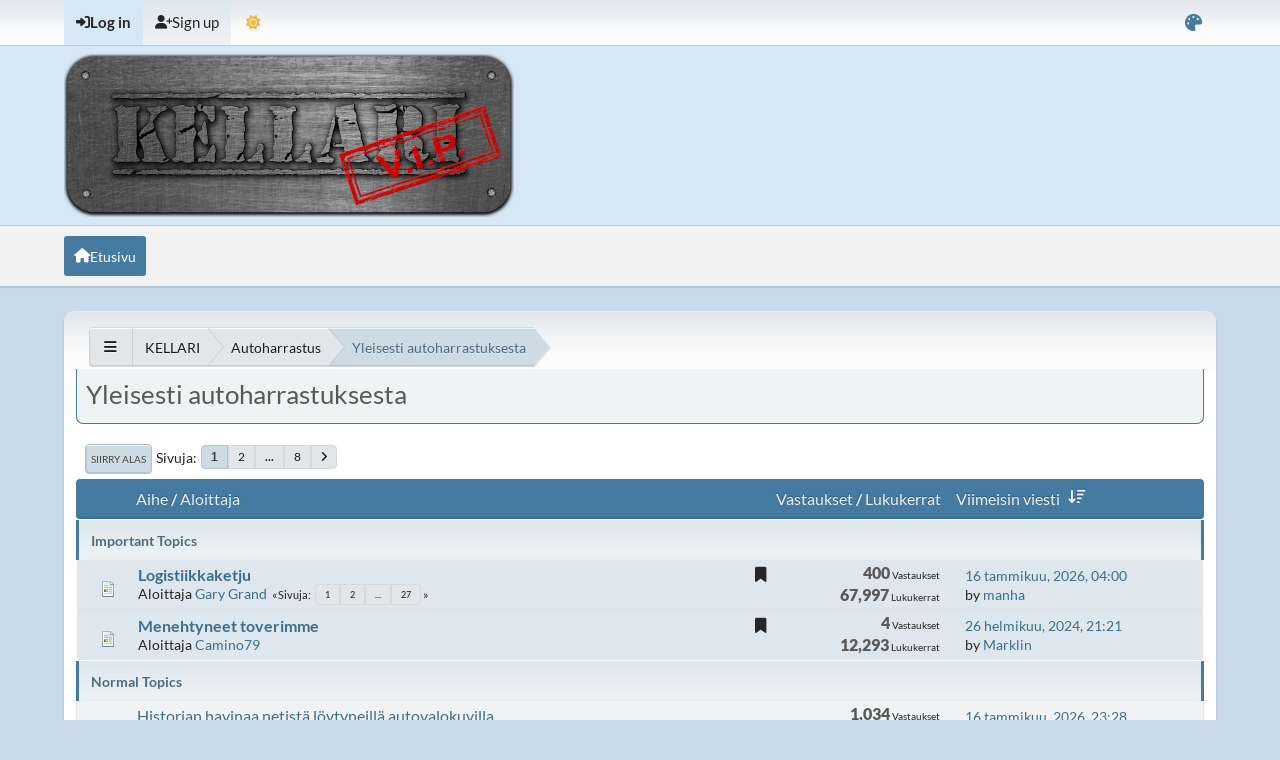

--- FILE ---
content_type: text/html; charset=UTF-8
request_url: https://kellari.vip/index.php?PHPSESSID=svcpsiftm8rrvp9134t74bev9c&board=5.0
body_size: 7057
content:

<!-- Matomo -->
<script type="text/javascript">
  var _paq = window._paq || [];
  /* tracker methods like "setCustomDimension" should be called before "trackPageView" */
  _paq.push(['trackPageView']);
  _paq.push(['enableLinkTracking']);
  (function() {
    var u="https://kellari.vip/analytics/";
    _paq.push(['setTrackerUrl', u+'matomo.php']);
    _paq.push(['setSiteId', '1']);
    var d=document, g=d.createElement('script'), s=d.getElementsByTagName('script')[0];
    g.type='text/javascript'; g.async=true; g.defer=true; g.src=u+'matomo.js'; s.parentNode.insertBefore(g,s);
  })();
</script>
<!-- End Matomo Code -->
<!DOCTYPE html>
<html lang="en-US" data-themecolor="blue" data-colormode="light">
<head>
	<meta charset="UTF-8">
	<link rel="stylesheet" href="https://kellari.vip/Themes/NameX_v1.2.3/css/minified_08749fb95e15f056905c6cbf12705454.css?smf214_1691399226">
	<style>
	img.avatar { max-width: 65px !important; max-height: 65px !important; }
	
	.postarea .bbc_img, .list_posts .bbc_img, .post .inner .bbc_img, form#reported_posts .bbc_img, #preview_body .bbc_img { max-width: min(100%,650px); }
	
	.postarea .bbc_img, .list_posts .bbc_img, .post .inner .bbc_img, form#reported_posts .bbc_img, #preview_body .bbc_img { max-height: 650px; }
	
	</style>
	<script>
		var smf_theme_url = "https://kellari.vip/Themes/NameX_v1.2.3";
		var smf_default_theme_url = "https://kellari.vip/Themes/default";
		var smf_images_url = "https://kellari.vip/Themes/NameX_v1.2.3/images";
		var smf_smileys_url = "https://kellari.vip/Smileys";
		var smf_smiley_sets = "fugue,alienine";
		var smf_smiley_sets_default = "fugue";
		var smf_avatars_url = "https://kellari.vip/avatars";
		var smf_scripturl = "https://kellari.vip/index.php?PHPSESSID=svcpsiftm8rrvp9134t74bev9c&amp;";
		var smf_iso_case_folding = false;
		var smf_charset = "UTF-8";
		var smf_session_id = "57618f6a5b289b2588a50babc0b2dd43";
		var smf_session_var = "f1f2886b0739";
		var smf_member_id = 0;
		var ajax_notification_text = 'Ladataan...';
		var help_popup_heading_text = 'Vähän hukassa? Annahan kun selitän:';
		var banned_text = 'Vieras, sinulla on porttikielto tälle keskustelualueelle!';
		var smf_txt_expand = 'Laajenna';
		var smf_txt_shrink = 'Supista';
		var smf_collapseAlt = 'Piilota';
		var smf_expandAlt = 'Näytä';
		var smf_quote_expand = 200;
		var allow_xhjr_credentials = false;
		var smf_theme_id = 2;
		var smf_newsfader_time = 3000;
		var smf_darkmode = 'light';
	</script>
	<script src="https://ajax.googleapis.com/ajax/libs/jquery/3.6.3/jquery.min.js"></script>
	<script src="https://kellari.vip/Themes/NameX_v1.2.3/scripts/minified_184d4a8702dc5af586514ccb9b7682f5.js?smf214_1691399226"></script>
	<script src="https://kellari.vip/Themes/NameX_v1.2.3/scripts/minified_1731cfa8936f163f5dd409d182bc7e12.js?smf214_1691399226" defer></script>
	<script src="https://kellari.vip/Themes/NameX_v1.2.3/scripts/minified_b3adf43bdb816f30b9fa3f148d12cf0e.js?smf214_1691399226" async defer></script>
	<script>
	var smf_you_sure ='Haluatko varmasti tehdä tämän?';
	</script>
	<title>Yleisesti autoharrastuksesta</title>
	<meta name="viewport" content="width=device-width, initial-scale=1">
	<meta property="og:site_name" content="KELLARI">
	<meta property="og:title" content="Yleisesti autoharrastuksesta">
	<meta property="og:url" content="https://kellari.vip/index.php?PHPSESSID=svcpsiftm8rrvp9134t74bev9c&amp;board=5.0">
	<meta property="og:description" content="Yleisesti autoharrastuksesta">
	<meta name="description" content="Yleisesti autoharrastuksesta">
	<meta name="theme-color" content="#000000">
	<link rel="canonical" href="https://kellari.vip/index.php?board=5.0">
	<link rel="help" href="https://kellari.vip/index.php?PHPSESSID=svcpsiftm8rrvp9134t74bev9c&amp;action=help">
	<link rel="contents" href="https://kellari.vip/index.php?PHPSESSID=svcpsiftm8rrvp9134t74bev9c&amp;">
	<link rel="alternate" type="application/rss+xml" title="KELLARI - RSS" href="https://kellari.vip/index.php?PHPSESSID=svcpsiftm8rrvp9134t74bev9c&amp;action=.xml;type=rss2;board=5">
	<link rel="alternate" type="application/atom+xml" title="KELLARI - Atom" href="https://kellari.vip/index.php?PHPSESSID=svcpsiftm8rrvp9134t74bev9c&amp;action=.xml;type=atom;board=5">
	<link rel="next" href="https://kellari.vip/index.php?PHPSESSID=svcpsiftm8rrvp9134t74bev9c&amp;board=5.20">
	<link rel="index" href="https://kellari.vip/index.php?PHPSESSID=svcpsiftm8rrvp9134t74bev9c&amp;board=5.0">

</head>
<body id="chrome" class="action_messageindex board_5">
	<div id="footerfix">
		<div id="top_section">
			<div class="inner_wrap">
	<ul id="top_info">
			<li class="button_login">
				<a href="https://kellari.vip/index.php?PHPSESSID=svcpsiftm8rrvp9134t74bev9c&amp;action=login" class="open" onclick="return reqOverlayDiv(this.href, 'Log in', 'login');">
					<span class="main_icons login"></span>
					<span class="textmenu">Log in</span>
				</a>
			</li>
			<li class="button_signup">
				<a href="https://kellari.vip/index.php?PHPSESSID=svcpsiftm8rrvp9134t74bev9c&amp;action=signup" class="">
					<span class="main_icons regcenter"></span>
					<span class="textmenu">Sign up</span>
				</a>
			</li>
		<li id="user_thememode">
			<a href="javascript:void(0);" class="theme-mode-toggle">
				<span></span>
			</a>
		</li>
		<li id="user_colorpicker">
			<a href="javascript:void(0);"><i class="fa fa-palette"></i></a>
			<ul id="colorpicker_menu" class="top_menu dropmenu">
				<li>
					<a href="https://kellari.vip/index.php?PHPSESSID=svcpsiftm8rrvp9134t74bev9c&amp;variant=default" class="theme-variant-toggle" data-color="default">
						Default
					</a>
				</li>
				<li>
					<a href="https://kellari.vip/index.php?PHPSESSID=svcpsiftm8rrvp9134t74bev9c&amp;variant=red" class="theme-variant-toggle" data-color="red">
						Red
					</a>
				</li>
				<li>
					<a href="https://kellari.vip/index.php?PHPSESSID=svcpsiftm8rrvp9134t74bev9c&amp;variant=green" class="theme-variant-toggle" data-color="green">
						Green
					</a>
				</li>
				<li>
					<a href="https://kellari.vip/index.php?PHPSESSID=svcpsiftm8rrvp9134t74bev9c&amp;variant=blue" class="theme-variant-toggle active" data-color="blue">
						Blue
					</a>
				</li>
				<li>
					<a href="https://kellari.vip/index.php?PHPSESSID=svcpsiftm8rrvp9134t74bev9c&amp;variant=yellow" class="theme-variant-toggle" data-color="yellow">
						Yellow
					</a>
				</li>
				<li>
					<a href="https://kellari.vip/index.php?PHPSESSID=svcpsiftm8rrvp9134t74bev9c&amp;variant=purple" class="theme-variant-toggle" data-color="purple">
						Purple
					</a>
				</li>
				<li>
					<a href="https://kellari.vip/index.php?PHPSESSID=svcpsiftm8rrvp9134t74bev9c&amp;variant=pink" class="theme-variant-toggle" data-color="pink">
						Pink
					</a>
				</li>
			</ul>
		</li>
		</ul>
			</div><!-- .inner_wrap -->
		</div><!-- #top_section -->
	<header>
		<div id="header">
			<h1 class="forumtitle">
				<a id="top" href="https://kellari.vip/index.php?PHPSESSID=svcpsiftm8rrvp9134t74bev9c&amp;">
					<img src="https://kellari.vip/kellari_vip.png" alt="KELLARI">
				</a>
			</h1><div style="height: 0px;"></div><div style="height: 20px;"></div>
		</div>
	</header>
	<nav id="main_nav">
		<div id="nav_wrapper">
			<a class="mobile_user_menu">
				<span class="menu_icon"></span>
				<span class="text_menu">Main Menu</span>
			</a>
			<div id="main_menu">
				<div id="mobile_user_menu" class="popup_container">
					<div class="popup_window description">
						<div class="popup_heading">Main Menu
							<a href="javascript:void(0);" class="main_icons hide_popup"></a>
						</div>
						<ul class="dropmenu menu_nav">
							<li class="button_home">
								<a class="active" href="https://kellari.vip/index.php?PHPSESSID=svcpsiftm8rrvp9134t74bev9c&amp;">
									<i class="fa fa-home"></i><span class="textmenu">Etusivu</span>
								</a>
							</li>
						</ul>
					</div>
				</div>
			</div>
		</div>
	</nav><!-- .menu_nav -->
		<div id="wrapper">
			<div id="upper_section">
				<div id="inner_section">
				<div class="navigate_section">
					<ul>
						<li class="trigger">
							<a href="javascript:void(0);">
								<i class="fa fa-bars"></i>
							</a>
						</li>
						<li>
							<a href="https://kellari.vip/index.php?PHPSESSID=svcpsiftm8rrvp9134t74bev9c&amp;"><span>KELLARI</span></a>
						</li>
						<li>
							<a href="https://kellari.vip/index.php?PHPSESSID=svcpsiftm8rrvp9134t74bev9c&amp;#c4"><span>Autoharrastus</span></a>
						</li>
						<li class="last">
							<a href="https://kellari.vip/index.php?PHPSESSID=svcpsiftm8rrvp9134t74bev9c&amp;board=5.0"><span>Yleisesti autoharrastuksesta</span></a>
						</li>
					</ul>
				</div><!-- .navigate_section -->
				</div><!-- #inner_section -->
			</div><!-- #upper_section -->
			<div id="content_section">
				<div id="main_content_section">
		<div id="display_head" class="information">
			<h2 class="display_title">Yleisesti autoharrastuksesta</h2>
		</div>
	<div class="pagesection">
		 
		<div class="pagelinks floatleft">
			<a href="#bot" class="button">Siirry alas</a>
			<span class="pagination_container"><span class="pages">Sivuja</span><span class="current_page">1</span> <a class="nav_page" href="https://kellari.vip/index.php?PHPSESSID=svcpsiftm8rrvp9134t74bev9c&amp;board=5.20">2</a> <span class="expand_pages" onclick="expandPages(this, '&lt;a class=&quot;nav_page&quot; href=&quot;' + smf_scripturl + '?board=5.%1$d&quot;&gt;%2$s&lt;/a&gt; ', 40, 140, 20);"> ... </span><a class="nav_page" href="https://kellari.vip/index.php?PHPSESSID=svcpsiftm8rrvp9134t74bev9c&amp;board=5.140">8</a> <a class="nav_page" href="https://kellari.vip/index.php?PHPSESSID=svcpsiftm8rrvp9134t74bev9c&amp;board=5.20"><i class="fa fa-angle-right"></i></a> </span>
		</div>
		
	</div>
		<div id="messageindex">
			<div class="cat_bar" id="topic_header">
				<div class="board_icon"></div>
				<div class="info"><a href="https://kellari.vip/index.php?PHPSESSID=svcpsiftm8rrvp9134t74bev9c&amp;board=5.0;sort=subject">Aihe</a> / <a href="https://kellari.vip/index.php?PHPSESSID=svcpsiftm8rrvp9134t74bev9c&amp;board=5.0;sort=starter">Aloittaja</a></div>
				<div class="board_stats centertext"><a href="https://kellari.vip/index.php?PHPSESSID=svcpsiftm8rrvp9134t74bev9c&amp;board=5.0;sort=replies">Vastaukset</a> / <a href="https://kellari.vip/index.php?PHPSESSID=svcpsiftm8rrvp9134t74bev9c&amp;board=5.0;sort=views">Lukukerrat</a></div>
				<div class="lastpost"><a href="https://kellari.vip/index.php?PHPSESSID=svcpsiftm8rrvp9134t74bev9c&amp;board=5.0;sort=last_post">Viimeisin viesti<span class="main_icons sort_down"></span></a></div>
			</div><!-- #topic_header -->
			<div id="topic_container">
					<div class="title_bar">
						<h3 class="titlebg">
							Important Topics
						</h3>
					</div>
				<div class="up_contain windowbg sticky">
					<div class="board_icon">
						<img src="https://kellari.vip/Themes/NameX_v1.2.3/images/post/xx.png" alt="">
						
					</div>
					<div class="info info_block">
						<div >
							<div class="icons floatright">
								<span class="main_icons sticky"></span>
							</div>
							<div class="message_index_title">
								
								<span class="preview bold_text" title="">
									<span id="msg_35010"><a href="https://kellari.vip/index.php?PHPSESSID=svcpsiftm8rrvp9134t74bev9c&amp;topic=494.0">Logistiikkaketju</a></span>
								</span>
							</div>
							<p class="floatleft">
								Aloittaja <a href="https://kellari.vip/index.php?PHPSESSID=svcpsiftm8rrvp9134t74bev9c&amp;action=profile;u=12" title="View the profile of Gary Grand" class="preview">Gary Grand</a>
							</p>
							<span id="pages35010" class="topic_pages"><span class="pagination_container"><span class="pages">Sivuja</span><a class="nav_page" href="https://kellari.vip/index.php?PHPSESSID=svcpsiftm8rrvp9134t74bev9c&amp;topic=494.0">1</a> <a class="nav_page" href="https://kellari.vip/index.php?PHPSESSID=svcpsiftm8rrvp9134t74bev9c&amp;topic=494.15">2</a> <span class="expand_pages" onclick="expandPages(this, '&lt;a class=&quot;nav_page&quot; href=&quot;' + smf_scripturl + '?topic=494.%1$d&quot;&gt;%2$s&lt;/a&gt; ', 30, 390, 15);"> ... </span><a class="nav_page" href="https://kellari.vip/index.php?PHPSESSID=svcpsiftm8rrvp9134t74bev9c&amp;topic=494.390">27</a> </span></span>
						</div><!-- #topic_[first_post][id] -->
					</div><!-- .info -->
					<div class="board_stats centertext">
						<p>
							<strong>400</strong> Vastaukset<br>
							<strong>67,997</strong> Lukukerrat
						</p>
					</div>
					<div class="lastpost">
						
						<p><a href="https://kellari.vip/index.php?PHPSESSID=svcpsiftm8rrvp9134t74bev9c&amp;topic=494.390#msg908552">16 tammikuu, 2026, 04:00</a><br>by <a href="https://kellari.vip/index.php?PHPSESSID=svcpsiftm8rrvp9134t74bev9c&amp;action=profile;u=167">manha</a></p>
					</div>
				</div><!-- $topic[css_class] -->
				<div class="up_contain windowbg sticky">
					<div class="board_icon">
						<img src="https://kellari.vip/Themes/NameX_v1.2.3/images/post/xx.png" alt="">
						
					</div>
					<div class="info info_block">
						<div >
							<div class="icons floatright">
								<span class="main_icons sticky"></span>
							</div>
							<div class="message_index_title">
								
								<span class="preview bold_text" title="">
									<span id="msg_403893"><a href="https://kellari.vip/index.php?PHPSESSID=svcpsiftm8rrvp9134t74bev9c&amp;topic=2507.0">Menehtyneet toverimme</a></span>
								</span>
							</div>
							<p class="floatleft">
								Aloittaja <a href="https://kellari.vip/index.php?PHPSESSID=svcpsiftm8rrvp9134t74bev9c&amp;action=profile;u=11" title="View the profile of Camino79" class="preview">Camino79</a>
							</p>
							
						</div><!-- #topic_[first_post][id] -->
					</div><!-- .info -->
					<div class="board_stats centertext">
						<p>
							<strong>4</strong> Vastaukset<br>
							<strong>12,293</strong> Lukukerrat
						</p>
					</div>
					<div class="lastpost">
						
						<p><a href="https://kellari.vip/index.php?PHPSESSID=svcpsiftm8rrvp9134t74bev9c&amp;topic=2507.0#msg721619">26 helmikuu, 2024, 21:21</a><br>by <a href="https://kellari.vip/index.php?PHPSESSID=svcpsiftm8rrvp9134t74bev9c&amp;action=profile;u=62">Marklin</a></p>
					</div>
				</div><!-- $topic[css_class] -->
					<div class="title_bar">
						<h3 class="titlebg">
							Normal Topics
						</h3>
					</div>
				<div class="up_contain windowbg">
					<div class="board_icon">
						<img src="https://kellari.vip/Themes/NameX_v1.2.3/images/post/xx.png" alt="">
						
					</div>
					<div class="info info_block">
						<div >
							<div class="icons floatright">
							</div>
							<div class="message_index_title">
								
								<span class="preview" title="">
									<span id="msg_66771"><a href="https://kellari.vip/index.php?PHPSESSID=svcpsiftm8rrvp9134t74bev9c&amp;topic=730.0">Historian havinaa netistä löytyneillä autovalokuvilla</a></span>
								</span>
							</div>
							<p class="floatleft">
								Aloittaja <a href="https://kellari.vip/index.php?PHPSESSID=svcpsiftm8rrvp9134t74bev9c&amp;action=profile;u=82" title="View the profile of redneck1" class="preview">redneck1</a>
							</p>
							<span id="pages66771" class="topic_pages"><span class="pagination_container"><span class="pages">Sivuja</span><a class="nav_page" href="https://kellari.vip/index.php?PHPSESSID=svcpsiftm8rrvp9134t74bev9c&amp;topic=730.0">1</a> <a class="nav_page" href="https://kellari.vip/index.php?PHPSESSID=svcpsiftm8rrvp9134t74bev9c&amp;topic=730.15">2</a> <span class="expand_pages" onclick="expandPages(this, '&lt;a class=&quot;nav_page&quot; href=&quot;' + smf_scripturl + '?topic=730.%1$d&quot;&gt;%2$s&lt;/a&gt; ', 30, 1020, 15);"> ... </span><a class="nav_page" href="https://kellari.vip/index.php?PHPSESSID=svcpsiftm8rrvp9134t74bev9c&amp;topic=730.1020">69</a> </span></span>
						</div><!-- #topic_[first_post][id] -->
					</div><!-- .info -->
					<div class="board_stats centertext">
						<p>
							<strong>1,034</strong> Vastaukset<br>
							<strong>76,761</strong> Lukukerrat
						</p>
					</div>
					<div class="lastpost">
						
						<p><a href="https://kellari.vip/index.php?PHPSESSID=svcpsiftm8rrvp9134t74bev9c&amp;topic=730.1020#msg908904">16 tammikuu, 2026, 23:28</a><br>by <a href="https://kellari.vip/index.php?PHPSESSID=svcpsiftm8rrvp9134t74bev9c&amp;action=profile;u=165">signet</a></p>
					</div>
				</div><!-- $topic[css_class] -->
				<div class="up_contain windowbg">
					<div class="board_icon">
						<img src="https://kellari.vip/Themes/NameX_v1.2.3/images/post/xx.png" alt="">
						
					</div>
					<div class="info info_block">
						<div >
							<div class="icons floatright">
							</div>
							<div class="message_index_title">
								
								<span class="preview" title="">
									<span id="msg_476"><a href="https://kellari.vip/index.php?PHPSESSID=svcpsiftm8rrvp9134t74bev9c&amp;topic=34.0">Nettiautosta yms. bongattua</a></span>
								</span>
							</div>
							<p class="floatleft">
								Aloittaja timant
							</p>
							<span id="pages476" class="topic_pages"><span class="pagination_container"><span class="pages">Sivuja</span><a class="nav_page" href="https://kellari.vip/index.php?PHPSESSID=svcpsiftm8rrvp9134t74bev9c&amp;topic=34.0">1</a> <a class="nav_page" href="https://kellari.vip/index.php?PHPSESSID=svcpsiftm8rrvp9134t74bev9c&amp;topic=34.15">2</a> <span class="expand_pages" onclick="expandPages(this, '&lt;a class=&quot;nav_page&quot; href=&quot;' + smf_scripturl + '?topic=34.%1$d&quot;&gt;%2$s&lt;/a&gt; ', 30, 24315, 15);"> ... </span><a class="nav_page" href="https://kellari.vip/index.php?PHPSESSID=svcpsiftm8rrvp9134t74bev9c&amp;topic=34.24315">1622</a> </span></span>
						</div><!-- #topic_[first_post][id] -->
					</div><!-- .info -->
					<div class="board_stats centertext">
						<p>
							<strong>24,322</strong> Vastaukset<br>
							<strong>1,146,189</strong> Lukukerrat
						</p>
					</div>
					<div class="lastpost">
						
						<p><a href="https://kellari.vip/index.php?PHPSESSID=svcpsiftm8rrvp9134t74bev9c&amp;topic=34.24315#msg908866">16 tammikuu, 2026, 22:14</a><br>by <a href="https://kellari.vip/index.php?PHPSESSID=svcpsiftm8rrvp9134t74bev9c&amp;action=profile;u=12">Gary Grand</a></p>
					</div>
				</div><!-- $topic[css_class] -->
				<div class="up_contain windowbg">
					<div class="board_icon">
						<img src="https://kellari.vip/Themes/NameX_v1.2.3/images/post/xx.png" alt="">
						
					</div>
					<div class="info info_block">
						<div >
							<div class="icons floatright">
							</div>
							<div class="message_index_title">
								
								<span class="preview" title="">
									<span id="msg_617"><a href="https://kellari.vip/index.php?PHPSESSID=svcpsiftm8rrvp9134t74bev9c&amp;topic=46.0">Päivän autokuva </a></span>
								</span>
							</div>
							<p class="floatleft">
								Aloittaja <a href="https://kellari.vip/index.php?PHPSESSID=svcpsiftm8rrvp9134t74bev9c&amp;action=profile;u=62" title="View the profile of Marklin" class="preview">Marklin</a>
							</p>
							<span id="pages617" class="topic_pages"><span class="pagination_container"><span class="pages">Sivuja</span><a class="nav_page" href="https://kellari.vip/index.php?PHPSESSID=svcpsiftm8rrvp9134t74bev9c&amp;topic=46.0">1</a> <a class="nav_page" href="https://kellari.vip/index.php?PHPSESSID=svcpsiftm8rrvp9134t74bev9c&amp;topic=46.15">2</a> <span class="expand_pages" onclick="expandPages(this, '&lt;a class=&quot;nav_page&quot; href=&quot;' + smf_scripturl + '?topic=46.%1$d&quot;&gt;%2$s&lt;/a&gt; ', 30, 6810, 15);"> ... </span><a class="nav_page" href="https://kellari.vip/index.php?PHPSESSID=svcpsiftm8rrvp9134t74bev9c&amp;topic=46.6810">455</a> </span></span>
						</div><!-- #topic_[first_post][id] -->
					</div><!-- .info -->
					<div class="board_stats centertext">
						<p>
							<strong>6,813</strong> Vastaukset<br>
							<strong>388,105</strong> Lukukerrat
						</p>
					</div>
					<div class="lastpost">
						
						<p><a href="https://kellari.vip/index.php?PHPSESSID=svcpsiftm8rrvp9134t74bev9c&amp;topic=46.6810#msg908852">16 tammikuu, 2026, 21:54</a><br>by <a href="https://kellari.vip/index.php?PHPSESSID=svcpsiftm8rrvp9134t74bev9c&amp;action=profile;u=266">Pande</a></p>
					</div>
				</div><!-- $topic[css_class] -->
				<div class="up_contain windowbg">
					<div class="board_icon">
						<img src="https://kellari.vip/Themes/NameX_v1.2.3/images/post/xx.png" alt="">
						
					</div>
					<div class="info info_block">
						<div >
							<div class="icons floatright">
							</div>
							<div class="message_index_title">
								
								<span class="preview" title="">
									<span id="msg_162114"><a href="https://kellari.vip/index.php?PHPSESSID=svcpsiftm8rrvp9134t74bev9c&amp;topic=1291.0">MIelenkiintoiset artikkelit yms. autoharrastuksen saralta</a></span>
								</span>
							</div>
							<p class="floatleft">
								Aloittaja <a href="https://kellari.vip/index.php?PHPSESSID=svcpsiftm8rrvp9134t74bev9c&amp;action=profile;u=13" title="View the profile of Pertti K" class="preview">Pertti K</a>
							</p>
							<span id="pages162114" class="topic_pages"><span class="pagination_container"><span class="pages">Sivuja</span><a class="nav_page" href="https://kellari.vip/index.php?PHPSESSID=svcpsiftm8rrvp9134t74bev9c&amp;topic=1291.0">1</a> <a class="nav_page" href="https://kellari.vip/index.php?PHPSESSID=svcpsiftm8rrvp9134t74bev9c&amp;topic=1291.15">2</a> <span class="expand_pages" onclick="expandPages(this, '&lt;a class=&quot;nav_page&quot; href=&quot;' + smf_scripturl + '?topic=1291.%1$d&quot;&gt;%2$s&lt;/a&gt; ', 30, 615, 15);"> ... </span><a class="nav_page" href="https://kellari.vip/index.php?PHPSESSID=svcpsiftm8rrvp9134t74bev9c&amp;topic=1291.615">42</a> </span></span>
						</div><!-- #topic_[first_post][id] -->
					</div><!-- .info -->
					<div class="board_stats centertext">
						<p>
							<strong>615</strong> Vastaukset<br>
							<strong>54,180</strong> Lukukerrat
						</p>
					</div>
					<div class="lastpost">
						
						<p><a href="https://kellari.vip/index.php?PHPSESSID=svcpsiftm8rrvp9134t74bev9c&amp;topic=1291.615#msg908851">16 tammikuu, 2026, 21:53</a><br>by <a href="https://kellari.vip/index.php?PHPSESSID=svcpsiftm8rrvp9134t74bev9c&amp;action=profile;u=13">Pertti K</a></p>
					</div>
				</div><!-- $topic[css_class] -->
				<div class="up_contain windowbg">
					<div class="board_icon">
						<img src="https://kellari.vip/Themes/NameX_v1.2.3/images/post/xx.png" alt="">
						
					</div>
					<div class="info info_block">
						<div >
							<div class="icons floatright">
							</div>
							<div class="message_index_title">
								
								<span class="preview" title="">
									<span id="msg_714871"><a href="https://kellari.vip/index.php?PHPSESSID=svcpsiftm8rrvp9134t74bev9c&amp;topic=3825.0">Nettikoneesta yms bongattua</a></span>
								</span>
							</div>
							<p class="floatleft">
								Aloittaja <a href="https://kellari.vip/index.php?PHPSESSID=svcpsiftm8rrvp9134t74bev9c&amp;action=profile;u=58" title="View the profile of Poweri" class="preview">Poweri</a>
							</p>
							<span id="pages714871" class="topic_pages"><span class="pagination_container"><span class="pages">Sivuja</span><a class="nav_page" href="https://kellari.vip/index.php?PHPSESSID=svcpsiftm8rrvp9134t74bev9c&amp;topic=3825.0">1</a> <a class="nav_page" href="https://kellari.vip/index.php?PHPSESSID=svcpsiftm8rrvp9134t74bev9c&amp;topic=3825.15">2</a> <span class="expand_pages" onclick="expandPages(this, '&lt;a class=&quot;nav_page&quot; href=&quot;' + smf_scripturl + '?topic=3825.%1$d&quot;&gt;%2$s&lt;/a&gt; ', 30, 345, 15);"> ... </span><a class="nav_page" href="https://kellari.vip/index.php?PHPSESSID=svcpsiftm8rrvp9134t74bev9c&amp;topic=3825.345">24</a> </span></span>
						</div><!-- #topic_[first_post][id] -->
					</div><!-- .info -->
					<div class="board_stats centertext">
						<p>
							<strong>356</strong> Vastaukset<br>
							<strong>28,449</strong> Lukukerrat
						</p>
					</div>
					<div class="lastpost">
						
						<p><a href="https://kellari.vip/index.php?PHPSESSID=svcpsiftm8rrvp9134t74bev9c&amp;topic=3825.345#msg908540">16 tammikuu, 2026, 00:15</a><br>by <a href="https://kellari.vip/index.php?PHPSESSID=svcpsiftm8rrvp9134t74bev9c&amp;action=profile;u=425">LPR</a></p>
					</div>
				</div><!-- $topic[css_class] -->
				<div class="up_contain windowbg">
					<div class="board_icon">
						<img src="https://kellari.vip/Themes/NameX_v1.2.3/images/post/xx.png" alt="">
						
					</div>
					<div class="info info_block">
						<div >
							<div class="icons floatright">
							</div>
							<div class="message_index_title">
								
								<span class="preview" title="">
									<span id="msg_1534"><a href="https://kellari.vip/index.php?PHPSESSID=svcpsiftm8rrvp9134t74bev9c&amp;topic=90.0">Bongauksia liikenteessä</a></span>
								</span>
							</div>
							<p class="floatleft">
								Aloittaja <a href="https://kellari.vip/index.php?PHPSESSID=svcpsiftm8rrvp9134t74bev9c&amp;action=profile;u=95" title="View the profile of Poju" class="preview">Poju</a>
							</p>
							<span id="pages1534" class="topic_pages"><span class="pagination_container"><span class="pages">Sivuja</span><a class="nav_page" href="https://kellari.vip/index.php?PHPSESSID=svcpsiftm8rrvp9134t74bev9c&amp;topic=90.0">1</a> <a class="nav_page" href="https://kellari.vip/index.php?PHPSESSID=svcpsiftm8rrvp9134t74bev9c&amp;topic=90.15">2</a> <span class="expand_pages" onclick="expandPages(this, '&lt;a class=&quot;nav_page&quot; href=&quot;' + smf_scripturl + '?topic=90.%1$d&quot;&gt;%2$s&lt;/a&gt; ', 30, 8880, 15);"> ... </span><a class="nav_page" href="https://kellari.vip/index.php?PHPSESSID=svcpsiftm8rrvp9134t74bev9c&amp;topic=90.8880">593</a> </span></span>
						</div><!-- #topic_[first_post][id] -->
					</div><!-- .info -->
					<div class="board_stats centertext">
						<p>
							<strong>8,884</strong> Vastaukset<br>
							<strong>500,355</strong> Lukukerrat
						</p>
					</div>
					<div class="lastpost">
						
						<p><a href="https://kellari.vip/index.php?PHPSESSID=svcpsiftm8rrvp9134t74bev9c&amp;topic=90.8880#msg908315">14 tammikuu, 2026, 20:34</a><br>by <a href="https://kellari.vip/index.php?PHPSESSID=svcpsiftm8rrvp9134t74bev9c&amp;action=profile;u=266">Pande</a></p>
					</div>
				</div><!-- $topic[css_class] -->
				<div class="up_contain windowbg">
					<div class="board_icon">
						<img src="https://kellari.vip/Themes/NameX_v1.2.3/images/post/xx.png" alt="">
						
					</div>
					<div class="info info_block">
						<div >
							<div class="icons floatright">
							</div>
							<div class="message_index_title">
								
								<span class="preview" title="">
									<span id="msg_175641"><a href="https://kellari.vip/index.php?PHPSESSID=svcpsiftm8rrvp9134t74bev9c&amp;topic=1354.0">Unelma-autot ja sairaat perversiot</a></span>
								</span>
							</div>
							<p class="floatleft">
								Aloittaja <a href="https://kellari.vip/index.php?PHPSESSID=svcpsiftm8rrvp9134t74bev9c&amp;action=profile;u=12" title="View the profile of Gary Grand" class="preview">Gary Grand</a>
							</p>
							<span id="pages175641" class="topic_pages"><span class="pagination_container"><span class="pages">Sivuja</span><a class="nav_page" href="https://kellari.vip/index.php?PHPSESSID=svcpsiftm8rrvp9134t74bev9c&amp;topic=1354.0">1</a> <a class="nav_page" href="https://kellari.vip/index.php?PHPSESSID=svcpsiftm8rrvp9134t74bev9c&amp;topic=1354.15">2</a> <span class="expand_pages" onclick="expandPages(this, '&lt;a class=&quot;nav_page&quot; href=&quot;' + smf_scripturl + '?topic=1354.%1$d&quot;&gt;%2$s&lt;/a&gt; ', 30, 2775, 15);"> ... </span><a class="nav_page" href="https://kellari.vip/index.php?PHPSESSID=svcpsiftm8rrvp9134t74bev9c&amp;topic=1354.2775">186</a> </span></span>
						</div><!-- #topic_[first_post][id] -->
					</div><!-- .info -->
					<div class="board_stats centertext">
						<p>
							<strong>2,775</strong> Vastaukset<br>
							<strong>173,610</strong> Lukukerrat
						</p>
					</div>
					<div class="lastpost">
						
						<p><a href="https://kellari.vip/index.php?PHPSESSID=svcpsiftm8rrvp9134t74bev9c&amp;topic=1354.2775#msg906637">07 tammikuu, 2026, 21:28</a><br>by <a href="https://kellari.vip/index.php?PHPSESSID=svcpsiftm8rrvp9134t74bev9c&amp;action=profile;u=12">Gary Grand</a></p>
					</div>
				</div><!-- $topic[css_class] -->
				<div class="up_contain windowbg">
					<div class="board_icon">
						<img src="https://kellari.vip/Themes/NameX_v1.2.3/images/post/xx.png" alt="">
						
					</div>
					<div class="info info_block">
						<div >
							<div class="icons floatright">
							</div>
							<div class="message_index_title">
								
								<span class="preview" title="">
									<span id="msg_1408"><a href="https://kellari.vip/index.php?PHPSESSID=svcpsiftm8rrvp9134t74bev9c&amp;topic=83.0">RockAuto- ALEkoodit ja yleistaivastelu</a></span>
								</span>
							</div>
							<p class="floatleft">
								Aloittaja <a href="https://kellari.vip/index.php?PHPSESSID=svcpsiftm8rrvp9134t74bev9c&amp;action=profile;u=64" title="View the profile of Zuinula" class="preview">Zuinula</a>
							</p>
							<span id="pages1408" class="topic_pages"><span class="pagination_container"><span class="pages">Sivuja</span><a class="nav_page" href="https://kellari.vip/index.php?PHPSESSID=svcpsiftm8rrvp9134t74bev9c&amp;topic=83.0">1</a> <a class="nav_page" href="https://kellari.vip/index.php?PHPSESSID=svcpsiftm8rrvp9134t74bev9c&amp;topic=83.15">2</a> <span class="expand_pages" onclick="expandPages(this, '&lt;a class=&quot;nav_page&quot; href=&quot;' + smf_scripturl + '?topic=83.%1$d&quot;&gt;%2$s&lt;/a&gt; ', 30, 480, 15);"> ... </span><a class="nav_page" href="https://kellari.vip/index.php?PHPSESSID=svcpsiftm8rrvp9134t74bev9c&amp;topic=83.480">33</a> </span></span>
						</div><!-- #topic_[first_post][id] -->
					</div><!-- .info -->
					<div class="board_stats centertext">
						<p>
							<strong>493</strong> Vastaukset<br>
							<strong>48,827</strong> Lukukerrat
						</p>
					</div>
					<div class="lastpost">
						
						<p><a href="https://kellari.vip/index.php?PHPSESSID=svcpsiftm8rrvp9134t74bev9c&amp;topic=83.480#msg906484">07 tammikuu, 2026, 07:01</a><br>by <a href="https://kellari.vip/index.php?PHPSESSID=svcpsiftm8rrvp9134t74bev9c&amp;action=profile;u=477">pptalo</a></p>
					</div>
				</div><!-- $topic[css_class] -->
				<div class="up_contain windowbg">
					<div class="board_icon">
						<img src="https://kellari.vip/Themes/NameX_v1.2.3/images/post/xx.png" alt="">
						
					</div>
					<div class="info info_block">
						<div >
							<div class="icons floatright">
							</div>
							<div class="message_index_title">
								
								<span class="preview" title="">
									<span id="msg_36395"><a href="https://kellari.vip/index.php?PHPSESSID=svcpsiftm8rrvp9134t74bev9c&amp;topic=509.0">Suomalaiset Latolöydöt / Metsäautot / Tallien Aarteet...</a></span>
								</span>
							</div>
							<p class="floatleft">
								Aloittaja <a href="https://kellari.vip/index.php?PHPSESSID=svcpsiftm8rrvp9134t74bev9c&amp;action=profile;u=27" title="View the profile of 1320" class="preview">1320</a>
							</p>
							<span id="pages36395" class="topic_pages"><span class="pagination_container"><span class="pages">Sivuja</span><a class="nav_page" href="https://kellari.vip/index.php?PHPSESSID=svcpsiftm8rrvp9134t74bev9c&amp;topic=509.0">1</a> <a class="nav_page" href="https://kellari.vip/index.php?PHPSESSID=svcpsiftm8rrvp9134t74bev9c&amp;topic=509.15">2</a> <span class="expand_pages" onclick="expandPages(this, '&lt;a class=&quot;nav_page&quot; href=&quot;' + smf_scripturl + '?topic=509.%1$d&quot;&gt;%2$s&lt;/a&gt; ', 30, 405, 15);"> ... </span><a class="nav_page" href="https://kellari.vip/index.php?PHPSESSID=svcpsiftm8rrvp9134t74bev9c&amp;topic=509.405">28</a> </span></span>
						</div><!-- #topic_[first_post][id] -->
					</div><!-- .info -->
					<div class="board_stats centertext">
						<p>
							<strong>418</strong> Vastaukset<br>
							<strong>43,884</strong> Lukukerrat
						</p>
					</div>
					<div class="lastpost">
						
						<p><a href="https://kellari.vip/index.php?PHPSESSID=svcpsiftm8rrvp9134t74bev9c&amp;topic=509.405#msg906053">05 tammikuu, 2026, 18:52</a><br>by <a href="https://kellari.vip/index.php?PHPSESSID=svcpsiftm8rrvp9134t74bev9c&amp;action=profile;u=27">1320</a></p>
					</div>
				</div><!-- $topic[css_class] -->
				<div class="up_contain windowbg">
					<div class="board_icon">
						<img src="https://kellari.vip/Themes/NameX_v1.2.3/images/post/xx.png" alt="">
						
					</div>
					<div class="info info_block">
						<div >
							<div class="icons floatright">
							</div>
							<div class="message_index_title">
								
								<span class="preview" title="">
									<span id="msg_342498"><a href="https://kellari.vip/index.php?PHPSESSID=svcpsiftm8rrvp9134t74bev9c&amp;topic=2243.0">Drag Race</a></span>
								</span>
							</div>
							<p class="floatleft">
								Aloittaja <a href="https://kellari.vip/index.php?PHPSESSID=svcpsiftm8rrvp9134t74bev9c&amp;action=profile;u=62" title="View the profile of Marklin" class="preview">Marklin</a>
							</p>
							<span id="pages342498" class="topic_pages"><span class="pagination_container"><span class="pages">Sivuja</span><a class="nav_page" href="https://kellari.vip/index.php?PHPSESSID=svcpsiftm8rrvp9134t74bev9c&amp;topic=2243.0">1</a> <a class="nav_page" href="https://kellari.vip/index.php?PHPSESSID=svcpsiftm8rrvp9134t74bev9c&amp;topic=2243.15">2</a> </span></span>
						</div><!-- #topic_[first_post][id] -->
					</div><!-- .info -->
					<div class="board_stats centertext">
						<p>
							<strong>17</strong> Vastaukset<br>
							<strong>2,847</strong> Lukukerrat
						</p>
					</div>
					<div class="lastpost">
						
						<p><a href="https://kellari.vip/index.php?PHPSESSID=svcpsiftm8rrvp9134t74bev9c&amp;topic=2243.15#msg904839">01 tammikuu, 2026, 23:36</a><br>by <a href="https://kellari.vip/index.php?PHPSESSID=svcpsiftm8rrvp9134t74bev9c&amp;action=profile;u=13">Pertti K</a></p>
					</div>
				</div><!-- $topic[css_class] -->
				<div class="up_contain windowbg">
					<div class="board_icon">
						<img src="https://kellari.vip/Themes/NameX_v1.2.3/images/post/xx.png" alt="">
						
					</div>
					<div class="info info_block">
						<div >
							<div class="icons floatright">
							</div>
							<div class="message_index_title">
								
								<span class="preview" title="">
									<span id="msg_728617"><a href="https://kellari.vip/index.php?PHPSESSID=svcpsiftm8rrvp9134t74bev9c&amp;topic=3911.0">Romuajoneuvo direktiivi</a></span>
								</span>
							</div>
							<p class="floatleft">
								Aloittaja <a href="https://kellari.vip/index.php?PHPSESSID=svcpsiftm8rrvp9134t74bev9c&amp;action=profile;u=12" title="View the profile of Gary Grand" class="preview">Gary Grand</a>
							</p>
							<span id="pages728617" class="topic_pages"><span class="pagination_container"><span class="pages">Sivuja</span><a class="nav_page" href="https://kellari.vip/index.php?PHPSESSID=svcpsiftm8rrvp9134t74bev9c&amp;topic=3911.0">1</a> <a class="nav_page" href="https://kellari.vip/index.php?PHPSESSID=svcpsiftm8rrvp9134t74bev9c&amp;topic=3911.15">2</a> <span class="expand_pages" onclick="expandPages(this, '&lt;a class=&quot;nav_page&quot; href=&quot;' + smf_scripturl + '?topic=3911.%1$d&quot;&gt;%2$s&lt;/a&gt; ', 30, 120, 15);"> ... </span><a class="nav_page" href="https://kellari.vip/index.php?PHPSESSID=svcpsiftm8rrvp9134t74bev9c&amp;topic=3911.120">9</a> </span></span>
						</div><!-- #topic_[first_post][id] -->
					</div><!-- .info -->
					<div class="board_stats centertext">
						<p>
							<strong>125</strong> Vastaukset<br>
							<strong>11,836</strong> Lukukerrat
						</p>
					</div>
					<div class="lastpost">
						
						<p><a href="https://kellari.vip/index.php?PHPSESSID=svcpsiftm8rrvp9134t74bev9c&amp;topic=3911.120#msg904685">01 tammikuu, 2026, 14:33</a><br>by <a href="https://kellari.vip/index.php?PHPSESSID=svcpsiftm8rrvp9134t74bev9c&amp;action=profile;u=127">tevo</a></p>
					</div>
				</div><!-- $topic[css_class] -->
				<div class="up_contain windowbg">
					<div class="board_icon">
						<img src="https://kellari.vip/Themes/NameX_v1.2.3/images/post/xx.png" alt="">
						
					</div>
					<div class="info info_block">
						<div >
							<div class="icons floatright">
							</div>
							<div class="message_index_title">
								
								<span class="preview" title="">
									<span id="msg_821517"><a href="https://kellari.vip/index.php?PHPSESSID=svcpsiftm8rrvp9134t74bev9c&amp;topic=4448.0">Wanhat kilpurit</a></span>
								</span>
							</div>
							<p class="floatleft">
								Aloittaja <a href="https://kellari.vip/index.php?PHPSESSID=svcpsiftm8rrvp9134t74bev9c&amp;action=profile;u=414" title="View the profile of Anza" class="preview">Anza</a>
							</p>
							<span id="pages821517" class="topic_pages"><span class="pagination_container"><span class="pages">Sivuja</span><a class="nav_page" href="https://kellari.vip/index.php?PHPSESSID=svcpsiftm8rrvp9134t74bev9c&amp;topic=4448.0">1</a> <a class="nav_page" href="https://kellari.vip/index.php?PHPSESSID=svcpsiftm8rrvp9134t74bev9c&amp;topic=4448.15">2</a> <a class="nav_page" href="https://kellari.vip/index.php?PHPSESSID=svcpsiftm8rrvp9134t74bev9c&amp;topic=4448.30">3</a> </span></span>
						</div><!-- #topic_[first_post][id] -->
					</div><!-- .info -->
					<div class="board_stats centertext">
						<p>
							<strong>40</strong> Vastaukset<br>
							<strong>4,893</strong> Lukukerrat
						</p>
					</div>
					<div class="lastpost">
						
						<p><a href="https://kellari.vip/index.php?PHPSESSID=svcpsiftm8rrvp9134t74bev9c&amp;topic=4448.30#msg903889">29 joulukuu, 2025, 19:55</a><br>by <a href="https://kellari.vip/index.php?PHPSESSID=svcpsiftm8rrvp9134t74bev9c&amp;action=profile;u=414">Anza</a></p>
					</div>
				</div><!-- $topic[css_class] -->
				<div class="up_contain windowbg">
					<div class="board_icon">
						<img src="https://kellari.vip/Themes/NameX_v1.2.3/images/post/xx.png" alt="">
						
					</div>
					<div class="info info_block">
						<div >
							<div class="icons floatright">
							</div>
							<div class="message_index_title">
								
								<span class="preview" title="">
									<span id="msg_227444"><a href="https://kellari.vip/index.php?PHPSESSID=svcpsiftm8rrvp9134t74bev9c&amp;topic=1619.0">Kommentteja jenkki- ja harrasteajoneuvoista </a></span>
								</span>
							</div>
							<p class="floatleft">
								Aloittaja <a href="https://kellari.vip/index.php?PHPSESSID=svcpsiftm8rrvp9134t74bev9c&amp;action=profile;u=82" title="View the profile of redneck1" class="preview">redneck1</a>
							</p>
							<span id="pages227444" class="topic_pages"><span class="pagination_container"><span class="pages">Sivuja</span><a class="nav_page" href="https://kellari.vip/index.php?PHPSESSID=svcpsiftm8rrvp9134t74bev9c&amp;topic=1619.0">1</a> <a class="nav_page" href="https://kellari.vip/index.php?PHPSESSID=svcpsiftm8rrvp9134t74bev9c&amp;topic=1619.15">2</a> <span class="expand_pages" onclick="expandPages(this, '&lt;a class=&quot;nav_page&quot; href=&quot;' + smf_scripturl + '?topic=1619.%1$d&quot;&gt;%2$s&lt;/a&gt; ', 30, 450, 15);"> ... </span><a class="nav_page" href="https://kellari.vip/index.php?PHPSESSID=svcpsiftm8rrvp9134t74bev9c&amp;topic=1619.450">31</a> </span></span>
						</div><!-- #topic_[first_post][id] -->
					</div><!-- .info -->
					<div class="board_stats centertext">
						<p>
							<strong>456</strong> Vastaukset<br>
							<strong>44,270</strong> Lukukerrat
						</p>
					</div>
					<div class="lastpost">
						
						<p><a href="https://kellari.vip/index.php?PHPSESSID=svcpsiftm8rrvp9134t74bev9c&amp;topic=1619.450#msg901132">19 joulukuu, 2025, 23:39</a><br>by <a href="https://kellari.vip/index.php?PHPSESSID=svcpsiftm8rrvp9134t74bev9c&amp;action=profile;u=296">Valde</a></p>
					</div>
				</div><!-- $topic[css_class] -->
				<div class="up_contain windowbg">
					<div class="board_icon">
						<img src="https://kellari.vip/Themes/NameX_v1.2.3/images/post/xx.png" alt="">
						
					</div>
					<div class="info info_block">
						<div >
							<div class="icons floatright">
							</div>
							<div class="message_index_title">
								
								<span class="preview" title="">
									<span id="msg_206546"><a href="https://kellari.vip/index.php?PHPSESSID=svcpsiftm8rrvp9134t74bev9c&amp;topic=1503.0">Vinkit osaputiikeista yms.</a></span>
								</span>
							</div>
							<p class="floatleft">
								Aloittaja <a href="https://kellari.vip/index.php?PHPSESSID=svcpsiftm8rrvp9134t74bev9c&amp;action=profile;u=13" title="View the profile of Pertti K" class="preview">Pertti K</a>
							</p>
							<span id="pages206546" class="topic_pages"><span class="pagination_container"><span class="pages">Sivuja</span><a class="nav_page" href="https://kellari.vip/index.php?PHPSESSID=svcpsiftm8rrvp9134t74bev9c&amp;topic=1503.0">1</a> <a class="nav_page" href="https://kellari.vip/index.php?PHPSESSID=svcpsiftm8rrvp9134t74bev9c&amp;topic=1503.15">2</a> <span class="expand_pages" onclick="expandPages(this, '&lt;a class=&quot;nav_page&quot; href=&quot;' + smf_scripturl + '?topic=1503.%1$d&quot;&gt;%2$s&lt;/a&gt; ', 30, 60, 15);"> ... </span><a class="nav_page" href="https://kellari.vip/index.php?PHPSESSID=svcpsiftm8rrvp9134t74bev9c&amp;topic=1503.60">5</a> </span></span>
						</div><!-- #topic_[first_post][id] -->
					</div><!-- .info -->
					<div class="board_stats centertext">
						<p>
							<strong>60</strong> Vastaukset<br>
							<strong>7,272</strong> Lukukerrat
						</p>
					</div>
					<div class="lastpost">
						
						<p><a href="https://kellari.vip/index.php?PHPSESSID=svcpsiftm8rrvp9134t74bev9c&amp;topic=1503.60#msg900702">18 joulukuu, 2025, 15:47</a><br>by <a href="https://kellari.vip/index.php?PHPSESSID=svcpsiftm8rrvp9134t74bev9c&amp;action=profile;u=12">Gary Grand</a></p>
					</div>
				</div><!-- $topic[css_class] -->
				<div class="up_contain windowbg">
					<div class="board_icon">
						<img src="https://kellari.vip/Themes/NameX_v1.2.3/images/post/xx.png" alt="">
						
					</div>
					<div class="info info_block">
						<div >
							<div class="icons floatright">
							</div>
							<div class="message_index_title">
								
								<span class="preview" title="">
									<span id="msg_135694"><a href="https://kellari.vip/index.php?PHPSESSID=svcpsiftm8rrvp9134t74bev9c&amp;topic=1173.0">Kuinka paljo harrastevehkeeseen tuli ajokaudella kilsoja/maileja?</a></span>
								</span>
							</div>
							<p class="floatleft">
								Aloittaja <a href="https://kellari.vip/index.php?PHPSESSID=svcpsiftm8rrvp9134t74bev9c&amp;action=profile;u=1" title="View the profile of HendriXXX" class="preview">HendriXXX</a>
							</p>
							<span id="pages135694" class="topic_pages"><span class="pagination_container"><span class="pages">Sivuja</span><a class="nav_page" href="https://kellari.vip/index.php?PHPSESSID=svcpsiftm8rrvp9134t74bev9c&amp;topic=1173.0">1</a> <a class="nav_page" href="https://kellari.vip/index.php?PHPSESSID=svcpsiftm8rrvp9134t74bev9c&amp;topic=1173.15">2</a> <span class="expand_pages" onclick="expandPages(this, '&lt;a class=&quot;nav_page&quot; href=&quot;' + smf_scripturl + '?topic=1173.%1$d&quot;&gt;%2$s&lt;/a&gt; ', 30, 150, 15);"> ... </span><a class="nav_page" href="https://kellari.vip/index.php?PHPSESSID=svcpsiftm8rrvp9134t74bev9c&amp;topic=1173.150">11</a> </span></span>
						</div><!-- #topic_[first_post][id] -->
					</div><!-- .info -->
					<div class="board_stats centertext">
						<p>
							<strong>155</strong> Vastaukset<br>
							<strong>14,363</strong> Lukukerrat
						</p>
					</div>
					<div class="lastpost">
						
						<p><a href="https://kellari.vip/index.php?PHPSESSID=svcpsiftm8rrvp9134t74bev9c&amp;topic=1173.150#msg899147">12 joulukuu, 2025, 08:48</a><br>by <a href="https://kellari.vip/index.php?PHPSESSID=svcpsiftm8rrvp9134t74bev9c&amp;action=profile;u=296">Valde</a></p>
					</div>
				</div><!-- $topic[css_class] -->
				<div class="up_contain windowbg">
					<div class="board_icon">
						<img src="https://kellari.vip/Themes/NameX_v1.2.3/images/post/xx.png" alt="">
						
					</div>
					<div class="info info_block">
						<div >
							<div class="icons floatright">
							</div>
							<div class="message_index_title">
								
								<span class="preview" title="">
									<span id="msg_53813"><a href="https://kellari.vip/index.php?PHPSESSID=svcpsiftm8rrvp9134t74bev9c&amp;topic=656.0">Ajoneuvotilastoja</a></span>
								</span>
							</div>
							<p class="floatleft">
								Aloittaja <a href="https://kellari.vip/index.php?PHPSESSID=svcpsiftm8rrvp9134t74bev9c&amp;action=profile;u=82" title="View the profile of redneck1" class="preview">redneck1</a>
							</p>
							<span id="pages53813" class="topic_pages"><span class="pagination_container"><span class="pages">Sivuja</span><a class="nav_page" href="https://kellari.vip/index.php?PHPSESSID=svcpsiftm8rrvp9134t74bev9c&amp;topic=656.0">1</a> <a class="nav_page" href="https://kellari.vip/index.php?PHPSESSID=svcpsiftm8rrvp9134t74bev9c&amp;topic=656.15">2</a> <span class="expand_pages" onclick="expandPages(this, '&lt;a class=&quot;nav_page&quot; href=&quot;' + smf_scripturl + '?topic=656.%1$d&quot;&gt;%2$s&lt;/a&gt; ', 30, 285, 15);"> ... </span><a class="nav_page" href="https://kellari.vip/index.php?PHPSESSID=svcpsiftm8rrvp9134t74bev9c&amp;topic=656.285">20</a> </span></span>
						</div><!-- #topic_[first_post][id] -->
					</div><!-- .info -->
					<div class="board_stats centertext">
						<p>
							<strong>285</strong> Vastaukset<br>
							<strong>29,421</strong> Lukukerrat
						</p>
					</div>
					<div class="lastpost">
						
						<p><a href="https://kellari.vip/index.php?PHPSESSID=svcpsiftm8rrvp9134t74bev9c&amp;topic=656.285#msg897453">06 joulukuu, 2025, 06:42</a><br>by <a href="https://kellari.vip/index.php?PHPSESSID=svcpsiftm8rrvp9134t74bev9c&amp;action=profile;u=81">sämpy</a></p>
					</div>
				</div><!-- $topic[css_class] -->
				<div class="up_contain windowbg">
					<div class="board_icon">
						<img src="https://kellari.vip/Themes/NameX_v1.2.3/images/post/xx.png" alt="">
						
					</div>
					<div class="info info_block">
						<div >
							<div class="icons floatright">
							</div>
							<div class="message_index_title">
								
								<span class="preview" title="">
									<span id="msg_17152"><a href="https://kellari.vip/index.php?PHPSESSID=svcpsiftm8rrvp9134t74bev9c&amp;topic=326.0">Maailmalta bongattua </a></span>
								</span>
							</div>
							<p class="floatleft">
								Aloittaja <a href="https://kellari.vip/index.php?PHPSESSID=svcpsiftm8rrvp9134t74bev9c&amp;action=profile;u=82" title="View the profile of redneck1" class="preview">redneck1</a>
							</p>
							<span id="pages17152" class="topic_pages"><span class="pagination_container"><span class="pages">Sivuja</span><a class="nav_page" href="https://kellari.vip/index.php?PHPSESSID=svcpsiftm8rrvp9134t74bev9c&amp;topic=326.0">1</a> <a class="nav_page" href="https://kellari.vip/index.php?PHPSESSID=svcpsiftm8rrvp9134t74bev9c&amp;topic=326.15">2</a> <span class="expand_pages" onclick="expandPages(this, '&lt;a class=&quot;nav_page&quot; href=&quot;' + smf_scripturl + '?topic=326.%1$d&quot;&gt;%2$s&lt;/a&gt; ', 30, 255, 15);"> ... </span><a class="nav_page" href="https://kellari.vip/index.php?PHPSESSID=svcpsiftm8rrvp9134t74bev9c&amp;topic=326.255">18</a> </span></span>
						</div><!-- #topic_[first_post][id] -->
					</div><!-- .info -->
					<div class="board_stats centertext">
						<p>
							<strong>258</strong> Vastaukset<br>
							<strong>27,399</strong> Lukukerrat
						</p>
					</div>
					<div class="lastpost">
						
						<p><a href="https://kellari.vip/index.php?PHPSESSID=svcpsiftm8rrvp9134t74bev9c&amp;topic=326.255#msg895974">29 marraskuu, 2025, 10:12</a><br>by <a href="https://kellari.vip/index.php?PHPSESSID=svcpsiftm8rrvp9134t74bev9c&amp;action=profile;u=13">Pertti K</a></p>
					</div>
				</div><!-- $topic[css_class] -->
				<div class="up_contain windowbg">
					<div class="board_icon">
						<img src="https://kellari.vip/Themes/NameX_v1.2.3/images/post/xx.png" alt="">
						
					</div>
					<div class="info info_block">
						<div >
							<div class="icons floatright">
							</div>
							<div class="message_index_title">
								
								<span class="preview" title="">
									<span id="msg_84331"><a href="https://kellari.vip/index.php?PHPSESSID=svcpsiftm8rrvp9134t74bev9c&amp;topic=914.0">VARASTETUT ja löydetyt</a></span>
								</span>
							</div>
							<p class="floatleft">
								Aloittaja <a href="https://kellari.vip/index.php?PHPSESSID=svcpsiftm8rrvp9134t74bev9c&amp;action=profile;u=13" title="View the profile of Pertti K" class="preview">Pertti K</a>
							</p>
							<span id="pages84331" class="topic_pages"><span class="pagination_container"><span class="pages">Sivuja</span><a class="nav_page" href="https://kellari.vip/index.php?PHPSESSID=svcpsiftm8rrvp9134t74bev9c&amp;topic=914.0">1</a> <a class="nav_page" href="https://kellari.vip/index.php?PHPSESSID=svcpsiftm8rrvp9134t74bev9c&amp;topic=914.15">2</a> <span class="expand_pages" onclick="expandPages(this, '&lt;a class=&quot;nav_page&quot; href=&quot;' + smf_scripturl + '?topic=914.%1$d&quot;&gt;%2$s&lt;/a&gt; ', 30, 105, 15);"> ... </span><a class="nav_page" href="https://kellari.vip/index.php?PHPSESSID=svcpsiftm8rrvp9134t74bev9c&amp;topic=914.105">8</a> </span></span>
						</div><!-- #topic_[first_post][id] -->
					</div><!-- .info -->
					<div class="board_stats centertext">
						<p>
							<strong>109</strong> Vastaukset<br>
							<strong>13,325</strong> Lukukerrat
						</p>
					</div>
					<div class="lastpost">
						
						<p><a href="https://kellari.vip/index.php?PHPSESSID=svcpsiftm8rrvp9134t74bev9c&amp;topic=914.105#msg889612">03 marraskuu, 2025, 02:04</a><br>by <a href="https://kellari.vip/index.php?PHPSESSID=svcpsiftm8rrvp9134t74bev9c&amp;action=profile;u=45">Poke</a></p>
					</div>
				</div><!-- $topic[css_class] -->
			</div><!-- #topic_container -->
		</div><!-- #messageindex -->
	<div class="pagesection">
		
		 
		<div class="pagelinks floatleft">
			<a href="#main_content_section" class="button" id="bot">Siirry ylös</a>
			<span class="pagination_container"><span class="pages">Sivuja</span><span class="current_page">1</span> <a class="nav_page" href="https://kellari.vip/index.php?PHPSESSID=svcpsiftm8rrvp9134t74bev9c&amp;board=5.20">2</a> <span class="expand_pages" onclick="expandPages(this, '&lt;a class=&quot;nav_page&quot; href=&quot;' + smf_scripturl + '?board=5.%1$d&quot;&gt;%2$s&lt;/a&gt; ', 40, 140, 20);"> ... </span><a class="nav_page" href="https://kellari.vip/index.php?PHPSESSID=svcpsiftm8rrvp9134t74bev9c&amp;board=5.140">8</a> <a class="nav_page" href="https://kellari.vip/index.php?PHPSESSID=svcpsiftm8rrvp9134t74bev9c&amp;board=5.20"><i class="fa fa-angle-right"></i></a> </span>
		</div>
	</div>
				<div class="navigate_section">
					<ul>
						<li class="trigger">
							<a href="javascript:void(0);">
								<i class="fa fa-bars"></i>
							</a>
						</li>
						<li>
							<a href="https://kellari.vip/index.php?PHPSESSID=svcpsiftm8rrvp9134t74bev9c&amp;"><span>KELLARI</span></a>
						</li>
						<li>
							<a href="https://kellari.vip/index.php?PHPSESSID=svcpsiftm8rrvp9134t74bev9c&amp;#c4"><span>Autoharrastus</span></a>
						</li>
						<li class="last">
							<a href="https://kellari.vip/index.php?PHPSESSID=svcpsiftm8rrvp9134t74bev9c&amp;board=5.0"><span>Yleisesti autoharrastuksesta</span></a>
						</li>
					</ul>
				</div><!-- .navigate_section -->
	<script>
		var oQuickModifyTopic = new QuickModifyTopic({
			aHidePrefixes: Array("lockicon", "stickyicon", "pages", "newicon"),
			bMouseOnDiv: false,
		});
	</script>
	<div class="tborder" id="topic_icons">
		<div class="information">
			<p id="message_index_jump_to"></p>
			<p class="floatleft">
				<span class="main_icons poll"></span> Kysely<br>
				<span class="main_icons move"></span> Siirretty aihe<br>
			</p>
			<p>
				<span class="main_icons lock"></span> Lukittu aihe<br>
				<span class="main_icons sticky"></span> Pysyvä aihe<br>
				<span class="main_icons watch"></span> Topic you are watching<br>
			</p>
			<script>
				if (typeof(window.XMLHttpRequest) != "undefined")
					aJumpTo[aJumpTo.length] = new JumpTo({
						sContainerId: "message_index_jump_to",
						sJumpToTemplate: "<label class=\"smalltext jump_to\" for=\"%select_id%\">Siirry<" + "/label> %dropdown_list%",
						iCurBoardId: 5,
						iCurBoardChildLevel: 0,
						sCurBoardName: "Yleisesti autoharrastuksesta",
						sBoardChildLevelIndicator: "==",
						sBoardPrefix: "=> ",
						sCatSeparator: "-----------------------------",
						sCatPrefix: "",
						sGoButtonLabel: "Etene"
					});
			</script>
		</div><!-- .information -->
	</div><!-- #topic_icons -->
	<div id="mobile_action" class="popup_container">
		<div class="popup_window description">
			<div class="popup_heading">Käyttäjän toimet
				<a href="javascript:void(0);" class="main_icons hide_popup"></a>
			</div>
			
		</div>
	</div>
				</div><!-- #main_content_section -->
			</div><!-- #content_section -->
		</div><!-- #wrapper -->
	</div><!-- #footerfix -->
	<footer>
		<div class="inner_wrap">
			<div class="footer_links">
				<ul class="copyright">
					<li>Theme by <a href="https://smftricks.com">SMF Tricks</a></li><li class="smf_copyright"> <a href="https://kellari.vip/index.php?PHPSESSID=svcpsiftm8rrvp9134t74bev9c&amp;action=credits" title="License" target="_blank" rel="noopener">SMF 2.1.4 &copy; 2023</a>, <a href="https://www.simplemachines.org" title="Simple Machines" target="_blank" rel="noopener">Simple Machines</a></li>
				</ul>
				<div class="footer-other">
					
	<div class="social_icons">
	</div>
					<a href="https://kellari.vip/index.php?PHPSESSID=svcpsiftm8rrvp9134t74bev9c&amp;">KELLARI &copy; 2026</a>
					<span class="help-links">
						<a href="https://kellari.vip/index.php?PHPSESSID=svcpsiftm8rrvp9134t74bev9c&amp;action=help">Ohjeet</a>
						<a href="https://kellari.vip/index.php?PHPSESSID=svcpsiftm8rrvp9134t74bev9c&amp;action=agreement">Ehdot ja säännöt</a>
						<a href="#top_section">Siirry ylös <i class="fa fa-arrow-up"></i></a>
					</span>
				</div>
			</div>
			<p>
				Sivu luotiin 0.128 sekunnissa 16:lla kyselyllä.
			</p>
		</div>
	</footer>
<script>
window.addEventListener("DOMContentLoaded", function() {
	function triggerCron()
	{
		$.get('https://kellari.vip' + "/cron.php?ts=1768602225");
	}
	window.setTimeout(triggerCron, 1);
});
</script>
</body>
</html>